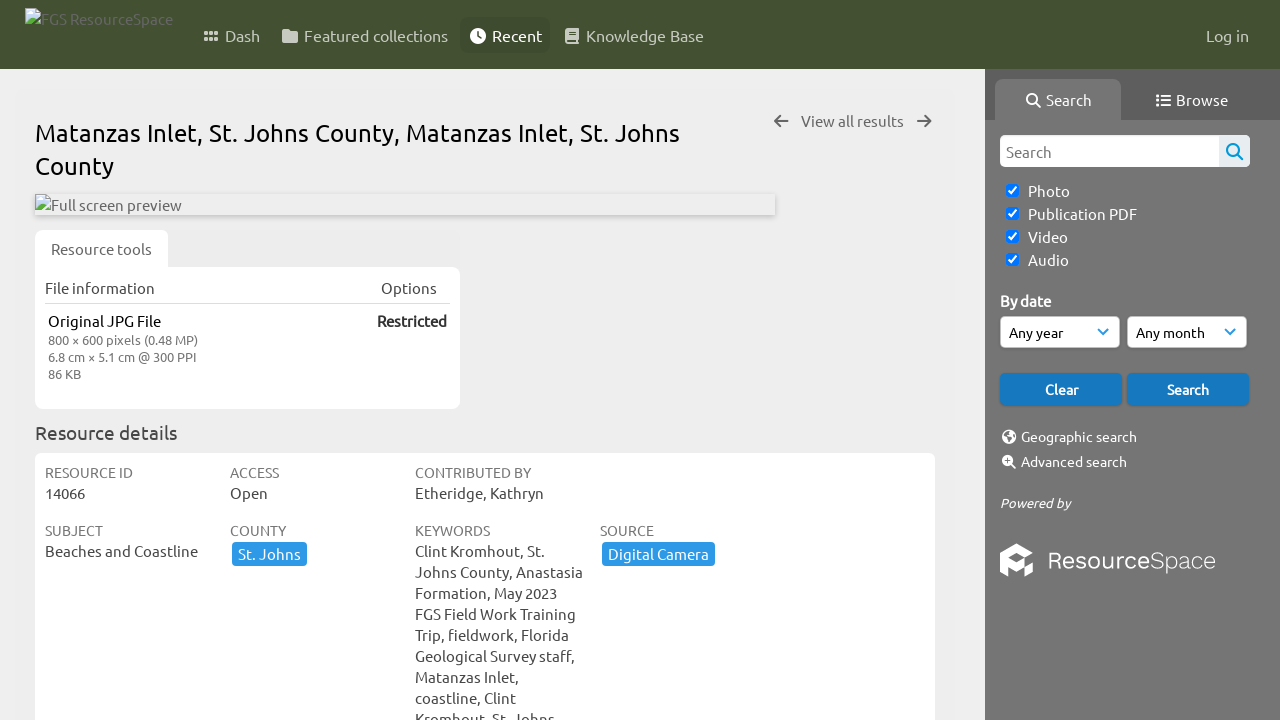

--- FILE ---
content_type: text/html; charset=UTF-8
request_url: https://resourcespace.dep.state.fl.us/pages/ajax/comments_handler.php?ref=14066&_=1762512943362
body_size: 1898
content:

        <script src="/js/tagging.js"></script>
        <script type="text/javascript">

            var regexEmail = new RegExp ("[a-zA-Z0-9._%-]+@[a-zA-Z0-9.-]+\.[a-zA-Z]{2,4}");

            function validateAnonymousComment(obj) {
                return (
                    regexEmail.test (String(obj.email.value).trim()) &&
                    String(obj.fullname.value).trim() != "" &&
                    validateComment(obj)
                )
            }

            function validateComment(obj) {
                return (String(obj.body.value).trim() != "");
            }

            function validateAnonymousFlag(obj) {
                return (
                    regexEmail.test (String(obj.email.value).trim()) &&
                    String(obj.fullname.value).trim() != "" &&
                    validateFlag(obj)
                )
            }

            function validateFlag(obj) {
                return (String(obj.comment_flag_reason.value).trim() != "");
            }

            function submitForm(obj) {
                jQuery.post(
                    '/pages/ajax/comments_handler.php?ref=14066&collection_mode=',
                    jQuery(obj).serialize(),
                    function(data)
                    {
                    jQuery('#comments_container').replaceWith(data);
                    }
                );
            }
        </script>

        <div id="comments_container">
        <div id="comment_form" class="comment_form_container">
            <form class="comment_form" action="javascript:void(0);" method="">    <input type="hidden" name="CSRFToken" value="e97c41950b6088035ac71c5b16b777e0efb5cf4f24e4005ccd778541850b64a4f49b44022da87641c7451ed33ca555f24af1b6bbc4ec45da34125439c966d8ad@@[base64]@@6de58bcc372e66e50b43ec3ab5555bdbff61a9fd5629eb97e9c98c9e670093bf">
                    <input id="comment_form_collection_ref" type="hidden" name="collection_ref" value=""></input>
                <input id="comment_form_resource_ref" type="hidden" name="resource_ref" value="14066"></input>
                <textarea class="CommentFormBody" id="comment_form_body" name="body" maxlength="2000" placeholder="Add a comment. Use @(username) to tag people." onkeyup="TaggingProcess(this)"  data-api-native-csrf="{&quot;CSRFToken&quot;:&quot;2a0fd7dcc778983a1e4fb1c7b3156d3a04eb7b2492d5ff99cc6608572c4795aa7fe4ef95661f9e20c7d08340ff89416a9a87c6cbbf143bbed9df5b6fff711664@@[base64]@@968f60bb74287a2e9aac8db73aa9c2a43daae3cde3a50e719ec8c39466326c29&quot;}"></textarea>
                <br />
                <input class="CommentFormFullname" id="comment_form_fullname" type="text" name="fullname" placeholder="Your Name (required)"></input>
                <input class="CommentFormEmail" id="comment_form_email" type="text" name="email" placeholder="Your E-mail (required)"></input>
                <input class="CommentFormWebsiteURL" id="comment_form_website_url" type="text" name="website_url" placeholder="Website"></input>
                <br />
                <input class="CommentFormSubmit" type="submit" value="Submit" onClick="if (validateAnonymousComment(this.parentNode)) { submitForm(this.parentNode) } else { alert ('Please ensure all mandatory fields are correctly completed'); } ;"></input>
            </form>
        </div> 	<!-- end of comment_form -->
</div>